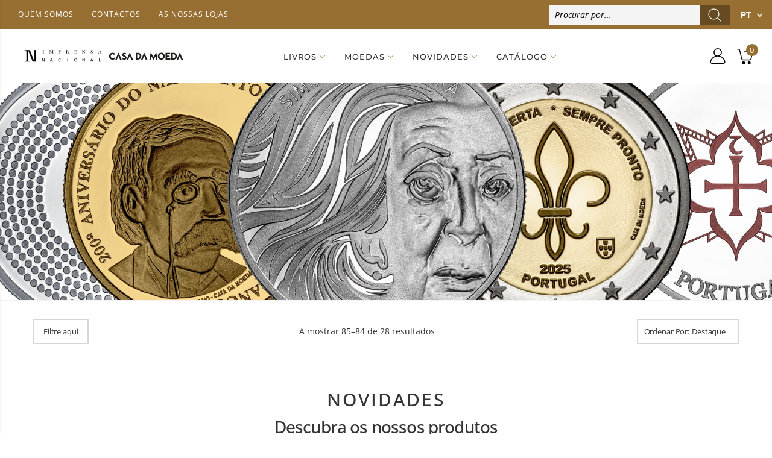

--- FILE ---
content_type: text/css
request_url: https://loja.incm.pt/cdn/shop/t/3/assets/incm.css?v=111767554509286353611769190653
body_size: 8939
content:
/** Shopify CDN: Minification failed

Line 948:26 Expected ":"
Line 2862:1 Expected identifier but found "50px"

**/
html, body{
	 overflow-x: hidden;
}
.sr-only {
  position:absolute;
  left:-10000px;
  top:auto;
  width:1px;
  height:1px;
  overflow:hidden;
}

.bio_autor-wrapper {
  position: relative;
  display: inline-block;
}

.bio_autor {
  text-decoration: none;
  position: relative;
}

.tooltip {
  position: absolute;
  background-color: rgba(0, 0, 0, 0.8);
  color: white;
  padding: 6px 10px;
  font-size: 12px;
  border-radius: 4px;
  white-space: nowrap;
  bottom: 80%;
  left: 50%;
  transform: translateX(-50%);
  opacity: 0;
  visibility: hidden;
  transition: opacity 0.2s ease-in-out, visibility 0.2s ease-in-out;
  pointer-events: auto; /* Allows clicking */
  text-decoration: none;
}

.bio_autor-wrapper:hover .tooltip,
.tooltip:hover {
  opacity: 1;
  visibility: visible;
  
}

.tooltip:hover{
  color: #fff;
  font-weight: 600;
}

.searchGo{
  z-index:1 !important;
}

.kt_layerMobilde .headFilter .close{
  font-size:30px
}

.kt_layerMobilde .headFilter .close .sr-only{
  width:20px;
  height:20px
}

.shopify-email-marketing-confirmation__container a{
  color: white;
  border: 1px solid #976f32;
  background-color: #976f32;
  padding:10px 15px
}

.shopify-email-marketing-confirmation__container{
  padding:50px 0px
}

.table-responsive tbody td{
  border:none
}

.table-responsive .availalbe_wrapper{
  padding:10px 20px
}

.table-responsive tbody .columns div:first-child{
  font-weight:600
}

.product-vendor{
  color:#000!important;
  font-weight:400!important
}

.product-vendor.author{
  color:#976f32!important;
  font-weight:600!important
}

label{
  color:#000;
}

.block-menu-bar a .icon{
  width:4.4rem !important;
}

.menu-bar{
  padding-right:0.3rem !important;
}

.block-user .icon-link{
  padding-right:0 !important
}

.label_b2b{
    position: absolute;
    font-size: 9px;
    line-height: 10px;
    background-color: #976f32;
    text-align: center;
    color: white;
    padding: 2px 10px;
    top: -22px;
    left: -48px;
    z-index: 99;
    width: 71px;
}

.chooser{
  width: 100%;
  display: flex;
  flex-wrap: wrap;
  flex-direction: row;
  align-content: center;
  justify-content: space-around;
  align-items: center;
}

.chooser_options{
  cursor:pointer;
  padding: 1rem;
  color: #856404;
  background-color: #fff3cd;
  border-color: #ffeeba;
}

.author .author_name:last-child .comma{
	display:none;
}


#shopify-section-login-register-template .content_newsite{
	display:none !important;
}

.custom_prod_grid .product-name a{
  overflow: hidden;
  text-overflow: ellipsis;
  display: -webkit-box;
  -webkit-line-clamp: 2!important;
  -webkit-box-orient: vertical;
}

.translation-lab-language-switcher {
  border: 1px solid #000000;
  background-color: #ffffff;
  padding: 0;
  font-family: sans-serif;
  font-weight: 400;
  font-style: normal;
  font-size: 14px;
  line-height: 1;
  letter-spacing: 0.1em;
  text-transform: capitalize;
  vertical-align: middle;
  z-index: 999;
}

#shopify-section-footer .footer-middle .socials li{
 margin-right:15px;
}

.translation-lab-language-switcher .language-flag,
.translation-lab-language-switcher .language-label {
  display: inline-block;
  vertical-align: middle;
}

.translation-lab-language-switcher .language-label {
  padding: 0.2em;
}

.translation-lab-language-switcher .language-code {
  text-transform: uppercase;
}

.translation-lab-language-switcher .language-flag {
  max-width: none;
  width: 1.5em;
}

.translation-lab-dropdown {
  position: relative;
  display: inline-block;
  padding: 0.4em 0.9em 0.4em 0.6em;
  color: #5c5c5c;
  cursor: pointer;
  width: auto;
}

.translation-lab-dropdown:after {
  content: '';
  display: inline-block;
  border: 2px solid #656565;
  opacity: 0.9;
  width: 0.5em;
  height: 0.5em;
  border-left: 0;
  border-top: 0;
  -webkit-transform: rotate(45deg) translateY(-40%);
  -ms-transform: rotate(45deg) translateY(-40%);
  transform: rotate(45deg) translateY(-40%);
  transition: all .3s ease;
}

.translation-lab-dropdown.open:after {
  -webkit-transform: rotate(-135deg) translateY(0%);
  -ms-transform: rotate(-135deg) translateY(0%);
  transform: rotate(-135deg) translateY(0%);
}

.translation-lab-language-options {
  display: none;
  position: absolute;
  list-style: none;
  margin: 0;
  min-width: 100%;
  width: auto;
  font-size: 1em;
  font-weight: normal;
  color: #5c5c5c;
  background-color: #ffffff;
  box-shadow: 0 0.5em 1em 0 rgba(0, 0, 0, 0.2);
  padding: 0.5rem 0;
  text-align: left;
  z-index: 1;
}

.translation-lab-language-options.open {
  display: block;
}

.translation-lab-language-options li::before,
.translation-lab-language-options li::after {
  content: none !important;
}

.translation-lab-language-options .language-option {
  margin: 0;
  padding: 0.25em 0.62em;
  cursor: pointer;
  transition: all .2s ease;
  white-space: nowrap;
}

.translation-lab-language-options .language-option:hover {
  opacity: .7;
}

.translation-lab-language-options .language-option .language-flag {
  width: 1.7em;
}

.translation-lab-language-options.top-right {
  top: 100%;
  bottom: auto;
  left: auto;
  right: 0;
}

.translation-lab-language-options.top-left {
  top: 100% !important;
  bottom: auto !important;
  left: 0 !important;
  right: auto !important;
}

.translation-lab-language-options.bottom-left {
  top: auto !important;
  bottom: 100% !important;
  left: 0 !important;
  right: auto !important;
}

.translation-lab-language-options.bottom-right {
  top: auto !important;
  bottom: 100% !important;
  left: auto !important;
  right: 0 !important;
}

.translation-lab-language-switcher {
    background-color: rgba(0,0,0,0) !important;
    background-color: #976f32 !important;
    border-color: rgba(0,0,0,0) !important;
    border-width: 1px !important;
    font-size: 14px !important;
    font-weight: bold !important;
  }

  .translation-lab-dropdown {
    color: #ffffff !important;
  }

  .translation-lab-dropdown:after {
    border-color: #ffffff !important;
  }

  .translation-lab-language-switcher.top-right {
    position: absolute;
    top: 10px;
    bottom: auto;
    left: auto;
    right: 0px;
  }

  .translation-lab-language-switcher.top-left {
    position: absolute;
    top: 10px;
    bottom: auto;
    left: 10px;
    right: auto;
  }

  .translation-lab-language-switcher.bottom-left {
    position: fixed !important;
    top: auto !important;
    bottom: 10px !important;
    left: 10px !important;
    right: auto !important;
  }

  .translation-lab-language-switcher.bottom-right {
    position: fixed !important;
    top: auto !important;
    bottom: 10px !important;
    left: auto !important;
    right: 0px !important;
  }

.mmenu-btn::after{
	content: ">";
  	transform: rotate(90deg) scaleY(2);
    font-size: 1rem;
    font-weight: bold;
    color: #976f32;
}

.open>a>.mmenu-btn::after {
    content: ">";
  	transform: rotate(270deg) scaleY(2);
      margin-bottom: 3px;
}

.error_update{
	color:red;
}

.ok_update{
	color:green;
}

.hidden{
  display:none;
}
#Carousel-hl_brand .owl-stage-outer{

  margin: 0 auto;

}






.popup_livro_reclamacao_quantity{
    position: fixed;
    width: 100%;
    height: 100%;
    background-color: #00000050;
    z-index: 9999999;
    display: flex;
    flex-direction: column;
    justify-content: center;
}

.popup_livro_reclamacao_quantity .container{

  background-color:White;
  padding:100px;
  
}

.popup_livro_reclamacao_quantity .container{

    width: 350px;
    padding: 30px;
    border: dashed 4px lightgray
  
}

.popup_livro_reclamacao_quantity .accepet{
		
  background-color:green;
  border:none;
  color:white;
  padding:10px 30px;
  border-radius:5px;
  cursor:pointer;
}

.popup_livro_reclamacao_quantity p{
 font-size:16px;
}

.popup_livro_reclamacao_quantity .close_{

  background-color:red;
  border:none;
  color:white;
  padding:10px 30px;
  border-radius:5px;
  cursor:pointer;

  
}


/* TOP BAR */

.header_top_custom .box-search.show-input .control{
  
  border-radius:0px;

}

.custom_prod_grid .product-body-prices .product-price ins{
	float:none;
}

.header_top_custom .box-search.show-input .button-search{

  background-color:#664b22;
  padding: 1px 10px;
  
}

.header_top_custom .box-search.show-input .button-search:hover{
  background-color:#c59141;
}
.header_top_custom .box-search.show-input .search{

  padding:3px 10px;
  width:300px;

}

.header_top_custom .box-search.show-input .button-search svg{

  fill:white;
  
}

.header_top_custom .box-search.show-icon .icon-link::after ,.header_top_custom .box-search.show-icon .icon-link::before{

  background-color:white;

}


.header_top_custom .lang_switcher span{

  width:30px;
  display:inline-block;
  
}

.header_top_custom  .lang_switcher{

  vertical-align:sub;

}

.custom_prod_grid{

  padding-bottom:20px;
  
}


.onsticky #header-ontop .header{

  margin-top:0px !important;
  left: 0;
  transform: translate(0);
  animation: none;

}

/* TOP BAR */

.header_top_custom .list-link{
  text-transform:uppercase;
  letter-spacing:1px;
  font-size:1.2rem;
}
.header_top_custom .list-link a:hover{
  color:#ffe4bc;

}

/* MAIN HEADER  */

.custom_shadow{

  -webkit-box-shadow: 0px 7px 15px 0px rgba(0,0,0,0.1);
  -moz-box-shadow: 0px 7px 15px 0px rgba(0,0,0,0.1);
  box-shadow: 0px 7px 15px 0px rgba(0,0,0,0.1);
  max-width:100% !important;

}

 .min-height{

  padding:0px;

}

.main-header-custom .logo{

  padding:0px;
  vertical-align:middle;

}

.main-header-custom .menu-item.item-megamenu{

  position:inherit;

}

.main-header-custom .main-menu .item-megamenu .sub-menu{

  right:0px;
  display: block;
  margin: 0 auto;

}

.main-header-custom .main-menu{

  display:block;
margin-top:1px;
}
.menu-item.megaMenu-title{
  clear:both
}

.slideshow__title{
      font-size: 4rem;
    line-height: 4.5rem;
  color:#fff;
}
.slideshow__subtitle{
  font-size:1.5rem;
  line-height: 2rem;
  color:#fff;
}
.slideshow__text-content{
  width:80%;
  margin:auto;
}
.menu-item.megaMenu-title a{
  font-weight:bold;
}
.cartCount{
  background-color:#976F32;
}


.section-title h3{
  font-family: "Montserrat";
  font-weight: 400;
  font-size: 32px;
  text-transform:uppercase;
  letter-spacing:3px;
}

.hl_products_section .tab-product.none-big-title .box-tabs a{
  font-family: "Open Sans";
  font-weight: 400;
  font-size:28px !important;
  text-transform:uppercase !important;
  letter-spacing:2px;
}

#shopify-section-1574916285500 h2{
	 font-weight: 400;
  font-size:28px !important;
  text-transform:uppercase !important;
  letter-spacing:2px;
}

#shopify-section-1612352956c2643e22 h2{
	 font-weight: 400;
  font-size:28px !important;
  text-transform:uppercase !important;
  letter-spacing:2px;
}

#shopify-section-1612352956c2643e22 h3{
  font-size:17px !important;
}

#shopify-section-16153701310546d831 h2{
	 font-weight: 400;
  font-size:28px !important;
  text-transform:uppercase !important;
  letter-spacing:2px;
}

.product-page .summary .author h2{
	font-size: 2.2rem;
}

.custom_layout .details h2{
  font-weight: 400;
  font-size:28px !important;
  text-transform:uppercase !important;
  letter-spacing:2px;
}

.custom_layout .tab-details-product .card-body h3{
  font-weight: 400;
  font-size:28px !important;
  text-transform:uppercase !important;
  letter-spacing:2px;
}

.block-minicart .show-shopping-cart p{
	    padding-bottom: 4.5rem;
    padding-top: 8.5rem;
}

.header-top-wrapper .box-search .control label{
	margin: 0px;
}

.owl-carousel.nav-style1 .owl-nav i{
  color:#976F32!important;
  
}

.menu-item.title_lv1 a span{

  font-weight:600;
  color:#976F32;
  
}
.menu-item.title_lv1 a:hover span{

  
  color:#000;
  
}
.nav-default .owl-prev {
    left: -5rem;
}
.nav-default .owl-next {
    right: -5rem;
}
#Carousel-1612352956c2643e22 .p-2{
	padding:0;
}
#Carousel-1612352956c2643e22 img{
    border: 1px inset #cc9543;
    border-radius: 50%;
  
}
#Carousel-1612352956c2643e22 img:hover{
  opacity:.8;
  border: 1px groove #cc9543;
}



  .block-user .setting-option li{

    border-bottom:none;

  }





.onsticky .main-header-custom{
left:0
  position:fixed;
  z-index:9;
  background-color:white;
  width:100%;
  padding:0 4%;
      box-shadow: 0 20px 20px rgb(0 0 0 / 10%);

}

.onsticky .container-fluid.wide.custom_shadow{

  padding:0px;

}

/* MAIN HEADER  */


/* PRODUCT GRID ITEM*/

.aspectRatioPlaceholder{

  background-color:transparent;
  padding-bottom:103.62963%;

}

.custom_prod_grid .addToCart{

  display:none;
  position:absolute;
  top:0;
  bottom:0;
  left:0;
  right:0;
  
}

.custom_prod_grid .product-thumb{

  position:relative;
 
}

.custom_prod_grid:hover .addToCart{

  display:block;
  

}

.custom_prod_grid:hover img{
  
 filter: brightness(0.7);
  
}

.custom_prod_grid:hover .addToCart .content{

  position:absolute;
  left:0;
  right:0px;
  top:40%;

}

.custom_prod_grid .addToCart .content img{

  width:24px;
  fill:#976f32;
  margin:0 auto;
}


.owl-carousel.nav-style1 .owl-next i:before {
    content: ">";
    display: inline-block;
    vertical-align: middle;
    padding: 0;
    padding-bottom: 6px;
    font-size: 2rem;
    font-weight: bold;
    font-family: 'Open Sans';
    color: #976f32;
}

.owl-carousel.nav-style1 .owl-prev i:before {
    content: "<";
    display: inline-block;
    vertical-align: middle;
    padding: 0;
    padding-bottom: 6px;
    font-size: 2rem;
    font-weight: bold;
    font-family: 'Open Sans';
    color: #976f32;
}


.custom_prod_grid .btn-outline-primary-2{

  border:1px inset #976f32;

}

.custom_prod_grid .addToCart .content button , .custom_prod_grid .addToCart .content a{

  width:50px;
  height:50px;
  padding:0px;
  display:block;
  margin:0 auto;
  min-width:auto;
  border-radius:50px;
  border-width:1px;
  pointer-events:all;

}

.custom_prod_grid .addToCart .content a.sold_out svg{

  height:44px;
  

}


.custom_prod_grid .addToCart .content a.sold_out svg g path{
  
  
	fill:black;

}


.custom_prod_grid .addToCart .content button:hover svg{

  fill:white;

}


.custom_prod_grid .product-body-content{

  display:inline-block;
  width:70%;
  float:left;

}

.custom_prod_grid .product-body-prices{

  display:inline-block;
  width:30%;
  float:left;

}


.custom_prod_grid .product-body-prices .product-price{

  display: block;
  position: relative;
}

.custom_prod_grid .product-body-prices .product-price .discount{
	background-color:#976f32;
  margin-left:6px;
    color: #fff;
    font-weight: bold;
    font-size: 1.2rem;
    padding: 3px;
    border-radius: 5px;
}

.custom_prod_grid .product-body-prices .product-price ins, .custom_prod_grid .product-body-prices .product-price del{

  text-align:center;
  margin:0px;
  color:#333!important;
  
}

.content_stores h3,
.content_stores p,
.content_stores li{
  font-size:16px;
}

.product-price del{
  color:#000;

}

.custom_prod_grid .product-name{
  	font-size: 1.4rem;
    /*overflow: hidden;*/
    text-overflow: ellipsis;
    max-height: 35px;
}


.item-megamenu a:focus ~ .sub-menu{

  visibility:visible !important;
  opacity:1 !important;
  
}

.custom_prod_grid .author{
  font-size:1.3rem;
  overflow: hidden;
  text-overflow: ellipsis;
  max-height: 31px;
}
.add_to_cart_button:hover{
  background-color:#976f32;
  border:none;
}

.custom_prod_grid .flashs{

  top:auto;
  bottom:4px;
  left:0;
  right:0;

}

.custom_prod_grid .flashs span{

	width:100px;
  	display:inline-block;dy
    font-size:1.8rem;
}


.custom_prod_grid .product-body-prices .sold-out{

  color:#666;
  text-transform:uppercase;
  position:relative;
  right:0%;
  top: -5px;

}

.custom_prod_grid  .product-body{

  
  height:80px;

}

.custom_prod_grid .product-vendor{

  margin-bottom:.5rem;

}
.product-vendor{
  color:#666;
}

.custom_prod_grid .product-body-prices .sold-out .text.template-product .custom_layout .single_add_to_cart_button{

	right: 20%;
    position: relative;

}



/* PRODUCT GRID ITEM*/


/* COLLECTION*/


.template-collection .kt_filterGroupItem.blockStyle_1 a span{

  text-transform:initial;

}

#shopify-section-faq-template3 .panel-body{
  max-width:68%
}

.template-collection .BannerColl{

	background-size:cover;
  	background-position:center center;
  	/*min-height:313px;*/
  	padding:100px 0px !important;

}

.template-collection .shop-top{

  margin-bottom:70px;

}

.collection-products .collection-description{
	text-align:center;
}
.collection-products .collection-description h1{
  font-size:1.7rem;
  font-weight:bold;
}
.template-collection .no-products{

  font-size:1.8rem;
  font-weight:600;
  text-align:center;

}

.template-collection .page-title{

  text-transform:uppercase;
  letter-spacing:3px;
  font-size:3rem;

}
.template-collection .page-title span{
  font-size:2rem;
  text-transform:initial;
}

.template-collection .BannerColl .page-title, .template-collection .BannerColl .page-title span, .template-collection .page-header h3{
  color:white;
}

.template-collection .page-header h3{
	margin:15px 0px;
  font-size:2rem;
}

.template-collection #shopify-section-kt_top_banner .subTitleCollection{

  text-align:center;
  color:white;
  margin-top:20px;
  font-size:2.2rem;

}



.pagination .page-numbers.current, .pagination .page-numbers:hover, .pagination a.btn--narrow:hover{

  border:none;

}

/* COLLECTION*/


/* PRODUCT */

@media screen and (min-width:426px){
  
  .template-product .livro_reclamacao .localidade{
    margin-top: -40px;
  }
  
  .template-product .livro_reclamacao .nif{
    margin-top: -40px;
  }
  
  .template-product .livro_averbamento .morada{
    margin-top: -90px;
  }
  
  .template-product .livro_averbamento .localidade{
    margin-top: -50px;
  }
  
  .template-product .livro_averbamento{
  	height:400px !important;
  }
}

@media screen and (max-width:425px){
  .template-product .livro_reclamacao{
  	height:550px !important;
  }
  
  .template-product .livro_averbamento{
  	height:650px !important;
  }
}

.template-product .livro_reclamacao .denominacao_social .form-group input{
    margin-bottom: 10px;
  }

.template-product .livro_averbamento .denominacao_social .form-group input{
    margin-bottom: 10px;
  }

.template-product .livro_averbamento .morada .form-group input{
    margin-bottom: 10px;
  }

.template-product .custom_layout{

  margin-top:50px;

}

.template-product .livro_reclamacao input{
  display:block;
height:30px;
}

.template-product .livro_reclamacao{
 	height:300px;
}

.template-product .livro_reclamacao label{
 	margin:0 0 3px;
}

.template-product .livro_reclamacao div{
  display:inline-block;
  float:left;
}

.template-product .livro_reclamacao div:last-child{
  display:block;
}


.template-product .livro_averbamento label{

 	margin:0 0 3px;

}

.template-product .livro_averbamento input{

  display:block;
	height:30px;
}



.template-product .livro_averbamento{

 	height:300px;

}

.template-product .livro_averbamento div{

  display:inline-block;
  float:left;

}

.template-product .livro_averbamento div:last-child{

  display:block;

}


.template-product .custom_layout .shopify-payment-button__button{

  display:none;

}


.template-product .custom_layout #product-photo-slide--product-template2 .product-single__photos-item a{

  position:initial;

}


.template-product .custom_layout .breadcrumbs{

  border-top:none;

}


.template-product .custom_layout .product-page .product-name{

  font-size:3.5rem;
  margin-top:10px;
  margin-bottom:0px;

}


.template-product .custom_layout .discount{

  margin-left:10px;
  font-size:1.5rem;
  color:red;

}


.template-product .livro_reclamacao ~ .action_when_fullwidth #AddToCart-product-template2{

	left:0px;

}

.template-product .custom_layout .qty-label{

  display:block;
  margin:0px;

}



.template-product .custom_layout .single_add_to_cart_button{

    border-width: 1px;
    padding: 5px 50px;
    /*position: absolute;*/
  	font-weight:bold;
    height: 55px;
    left: 16%;
    bottom: 0px;
}

.template-product .custom_layout ul.availalbe_wrapper.meta{
 vertical-align: text-top;
  width:50%;
  display:inline-block;
  
}

.template-product .custom_layout ul.availalbe_wrapper.meta li{

  width:50%;
  display:inline-block;
  float:left;
  
}


.product-template .custom_layout .author{

  margin-bottom:12px;

}

.template-product .custom_layout .tabs_style_3 .card-title:before,.template-product .custom_layout .tabs_style_3 .card-title a:after{

  content:"";
  display:none;

}

.template-search form[action="/search"] button[type="submit"] .sr-only{

  clip: inherit;
  overflow:inherit;
  width:inherit;
  height:inherit;
  color:white !important;

}

.template-product .custom_layout .card-header{

  width:20%;
  margin:0 auto;

}

.template-product .custom_layout .card.card-sm .card-title a{

  padding: 10px 30px 10px 0px;
  background-color:#976f32;
  color:white;
  border:1px solid #976f32;
  text-align:center

}




.template-product .custom_layout .details, .template-product .custom_layout .tab-details-product,.template-product .custom_layout .tab-details-product .card{

  background-color:#F1F1F1;

}


.template-product .custom_layout .entry-summary{

  padding-left:50px;

}

.template-product .custom_layout .More__info .single_add_to_cart_button{

  left:0;

}



.quantity input[type="number"]::-webkit-inner-spin-button,
input[type="number"]::-webkit-outer-spin-button {
  -webkit-appearance: none;
  margin: 0;
}

.quantity input[type="number"] {
  -moz-appearance: textfield; /* Firefox */
}

.template-product .custom_layout .main-image:not(:hover) .swiper-button-next, .main-image:not(:hover) .swiper-button-prev, .template-product .custom_layout .quantity .input-qty{

  border-width:1px;

}

.template-product .custom_layout .single_add_to_cart_button.sold-out{

  left:40%;

}

/* PRODUCT */

/* CART  */

.template-cart .remove-col svg{

  width:20px;

}


.template-cart #shopify-section-kt_relatedProduct2{

  padding:50px;

}

.info_itemCart .variation{

  display:none !important;

}

.template-cart #shopify-section-kt_relatedProduct2 .product-item .product-inner , .template-cart #shopify-section-kt_relatedProduct2 .product-item .product-body{

  background-color:transparent;

}


.mini-cart .show-shopping-cart .items__cart-drop .thumb{

  width:60px;
  box-shadow: 0 0 3px rgba(0,0,0,.3);
	float:right;
  padding:5px;
}


.show-shopping-cart .items__cart-drop .product-name{

      max-height: 32px;
    line-height: 16px;
  
}

.SubTotal, .Viewcart{

  display:inline-block !important;
  float:left;
  width:50% !important;
  
}


.mini-cart .group-button.Viewcart .btn{ 

  width:100%;
  
}

/* CART */


/* PAGES */

.template-page .main-content .page-content .container{

  margin-top:50px;

}

.template-page .faqpage__title::after{

  display:none;

}

.template-page .faqpage__title{

  margin-bottom:50px;

}

/* PAGES */

.brands-slide.style-type01 .image__brand{

  opacity:1;

}

#Carousel-hl_brand2 .brands-slide .img__banner.lazyloaded{

  /*height:80px;*/
  padding:10px !important;

}


#Carousel-hl_brand .brands-slide .img__banner.lazyloaded{

  height:160px;
  padding:10px !important;

}


footer .footer-bottom{

  border:none;
  padding:0px;

}

#Carousel-hl_brand .content_hl_brand {

  padding:0 !important;
  margin:0 !important;

}

#Carousel-hl_brand .content_hl_brand .border-top {

  display:none;


}

.content_hl_brand .owl-carousel .owl-stage, .content_hl_brand2 .owl-carousel .owl-stage{

  margin:0 auto;

}

.content_hl_brand2 .image__brand img{
  max-height:80px;
  width:auto
}

h3:after{

  width:100%;

}

/* MINI CART */

.mini-cart .group-button .btn{

  border-width:1px;
  
}
/* MINI CART */


/*FOOTER*/
.footer_newsletter button{

  color:#976f32;
  border:1px solid #976f32;

}

.footer_newsletter button i{
  color:#976f32;
}

.footer_newsletter input,.footer_newsletter input:not(:focus){
   border:1px solid #976f32;
   border-color:#976f32 !important;
}

.footer_newsletter button:hover{

  color:white;
  border:1px solid #976f32;
  background-color:#976f32;

}

/*FOOTER*/

@media only screen and (max-width:768px){

  .table-responsive .row{
  width:100vw
}

  .block-user svg,
.block-minicart svg{
  width:4.4rem !important;
  height:4.4rem !important
}
  
  .product-page .product-name{
  	    overflow: hidden;
    text-overflow: unset;
    max-height: 8rem;
    height: 80px;
  }
  
  #shopify-section-stores{
  	padding:0px;
  }
  
  #shopify-section-stores .content_stores{
  	margin-top:20px;
  }
  
  
  .logo a{
  
   padding:20px 0px !important;
  
  }
  
  
  .header_top_custom .search-top-bar{
  
    width:200px;
  
  } 
  
  .header_top_custom .custom_icon_menu {
  
    fill:white;
  
  }
  
  
  
  /* PRODUCT PAGE  */
  
  
  .template-product .custom_layout .entry-buttons-button .d-flex{
  
    display:block !important;
  
  }
  
  .template-product .custom_layout .entry-buttons-button #AddToCart-product-template2{
  
    display:block;
    position: inherit;
    margin-top:20px;
  
  }
  
  .template-product .custom_layout .card-header{
  
    width:50%;
    
  }
  
  .template-product .custom_layout .shop_attributes ul{
  
    width:50%;
    
  }
  
  .template-product .custom_layout ul.availalbe_wrapper.meta{
  	width:100%;
   }

  .template-product .custom_layout ul.availalbe_wrapper.meta li{

  	text-align:center;
    display:block;


  }
  
  /* PRODUCT PAGE  */

  
}

#shopify-section-1612353194a4b0bf65 .tab-product:first-child{
  padding-right:60px
}
#shopify-section-1612353194a4b0bf65 .tab-product:last-child{
  padding-left:60px
}

footer .widget-title{
  color:#976f32;
  text-transform:uppercase;
}
footer a:hover{
  color:#976f32;
}

#Carousel-hl_brand2 .brands-slide .img__banner.lazyloaded{
  -webkit-filter: grayscale(100%); /* Safari 6.0 - 9.0 */
  filter: grayscale(100%);
  opacity:.5;
}
#shopify-section-hl_brand2{
  padding:60px 0;
}

#Carousel-hl_brand{
border-top: 1px solid #ebebeb!important;
}


.template-index  .hl_products_section .col50 .box-tabs a:after{

  content:"";
  display:none;

}

.template-index .hl_products_section  .col50 .box-tabs a{

  text-transform:none;

}


#register .name input , #register .address input{

  margin-bottom:10px;
  
}


#register .terms input{
  margin-right: 5px;
  width:15px;
  display:inline-block;
  float:left;

}


#register .terms span{

  position:relative;
  top:15px;
  left:5px;

}


#register .cartao_cliente input{

  width:15px;
  display:inline-block;
  position:relative;
  bottom:15px;
  left:10px;

}

#register .cartao_cliente span{

  display:inline-block;
  float:left;

}

#model_3d{
    position: relative;
	top: 30px;
  	left:50%;
  cursor:pointer;
}

#excerpt{
	position: relative;
	top: 30px;
  	left:47%;
  cursor:pointer;
}

.close_modal_excerpt{
  position: absolute;
  top: 0;
  right: -35px;
  width: 35px;
  height: 30px;
  background: #000;
  color: #fff;
  cursor: pointer;
  border: 0;
}

.close_modal_3d{
  position: absolute;
  top: 0;
  right: -35px;
  width: 35px;
  height: 30px;
  background: #000;
  color: #fff;
  cursor: pointer;
  border: 0;
}

#product_video_background #product_video{
	width:100%;
  	height:100%;
}

#modal_3d_background #modal_3d model-viewer{
	width:100%;
  	height:100%;
}

#modal_3d{
  border: solid 2px;
  border-color: #976f32;
  position: fixed;
  display:none;
  top: 5%;
  left: 10%;
  width: 80%;
  height: 85%;
  background: grey;
  z-index: 100;
  transition: 0.5s ease-out;
  transform: translateY(45px);
}

#modal_excerpt{
  border: solid 2px;
  border-color: #976f32;
  position: fixed;
  display:none;
  top: 5%;
  left: 10%;
  width: 80%;
  height: 85%;
  background: grey;
  z-index: 100;
  transition: 0.5s ease-out;
  transform: translateY(45px);
}

 #PageContainer .custom_prod_grid .product-body{
	margin-top:5px;
}

.custom_prod_grid .product-body .product-body-prices{
	width:100%;
  	text-align:center;
}

.custom_prod_grid .product-body .product-body-content{
	width:100%;
}

 .custom_prod_grid .product-body .sold-out{
	display: block;
    width: 100%;
    text-align: center;
    margin: 0px;
}

 .custom_prod_grid .product-body{
	height:125px;
}

#shopify-section-header .kiti--DropWindow #gtranslate_wrapper{
	display: inline-block !important;
    top: 5%;
    vertical-align: sub;
    right: 8%;
    z-index: 2147483647;
}

#shopify-section-header .kiti--DropWindow #gtranslate_wrapper a{
	margin-right: 12px;
}

.product-page .product-price{
	font-size: 2.4rem;
}

.product-page .kiti-DropWindowDesktop{
	display:none;
}

.custom_prod_grid .product-thumb .flashs {
	display:none;
}

#shopify-section-16153701310546d831 .owl-nav .owl-prev i{
  color: #976F32!important;
  border: none !important;
  background-color: transparent !important;
  font-size: 4rem;
}

#shopify-section-16153701310546d831 .owl-nav .owl-next i{
  color: #976F32!important;
  border: none !important;
  background-color: transparent !important;
  font-size: 4rem;
}

.product-sold-out .d-flex{
	margin-top: 11%;
}

.product-sold-out .d-flex .sold-out{
	left:0% !important;
}

.product-sold-out .d-flex #excerpt{
  top: -12px;
  left: 30%;
}

.content_login-register-template{
	padding: 8.5rem 0 10.5rem !important;
}

.template-page li,
.template-page p{
  font-size:16px;
}

@media screen and (max-width:768px){
  
  .popup_livro_reclamacao_quantity .container{
  	padding:46px;
    width:90%;
  }
  
  .product-sold-out .d-flex #excerpt{
    top: -40px;
    left: 75%;
  }
  
  .content_login-register-template{
    padding: 4.5rem 0 10.5rem !important;
  } 
}
  

#shopify-section-product-template2 .product-page .summary .product-name{
	text-transform: none;
  font-weight:600;
}

#shopify-section-product-template2 .product-page .summary .author{
	margin-top: 13px;
  	font-size: 17px;
}

#shopify-section-product-template2 .product-page .summary .description{
  margin-top: 18px;
  margin-bottom: 15px;
  font-size:16px;
}

#shopify-section-product-template2 .entry-buttons-button .product-price ins{
	margin-bottom: 10px;
  margin-top: 10px;
}

#shopify-section-product-template2 .entry-buttons-button .product-price .discount{
	color: green;
}



.template-collection .category-products .custom_prod_grid .product-body-prices .product-price-onsale .discount {
	color: white;
}

.type_colection span{
	color:#976f32;
  	font-weight:600;
}

.shop_attributes .availalbe_wrapper .border-0 div:first-child{
	font-weight:600;
} 

  .container_detalhes{
      max-width:1500px !important;
      padding-bottom:50px;
  }

.shop_attributes{
	margin-left:8%;
   font-size:15px;
  display:inline-table
}

.tab-details-product  .kt-tabs{
	padding-bottom: 1rem !important;
      padding-top: 2rem !important;
}

.faqpage__panel-group .panel-title,
.panel-group .panel-body{
  font-size: 16px;
}

#shopify-section-hl_brand {
	margin-top: 50px;
}

.dot_title{
	height: 7px;
  width: 7px;
  background-color: #976f32;
  border-radius: 50%;
  display: inline-block;
   margin: 0px 3px 1px 3px;
}

.details .row .col-12 h1{
	text-transform:uppercase;
  	letter-spacing:3px;
  	font-weight:300;
}

.main-navigation .kt-nav .menu-item span{
	    text-transform: unset;
    font-size: 1.3rem;
  letter-spacing:1px;
}

.main-menu .sub-menu .menu_item_normal{
	line-height:1;
    margin-left: 10px;
}

.main-menu .sub-menu .menu_item_normal:first-child{
	margin-top: -10px;
}

.main-menu .sub-menu .menu_item_normal:last-child{
	margin-bottom: 5px;
}

.shipping_tab .title_envio{
	text-align: center;
    margin: 30px 0px;
    text-transform:uppercase;
  	letter-spacing:3px;
  	font-weight:300;
}

#modal_pdf{
  display:none;
	width: 100%;
    height: 100vh;
    z-index: 99;
    position: absolute;
    top:0;
    background-color: rgba(0,0,0,0.4);
}

#modal_3d_background{
  display:none;
	width: 100%;
    height: 100vh;
    z-index: 99;
    position: absolute;
    top:0;
    background-color: rgba(0,0,0,0.4);
}

#product_video_background{
  display:none;
	width: 100%;
    height: 100vh;
    z-index: 99;
    position: absolute;
    top:0;
    background-color: rgba(0,0,0,0.4);
}

.home a{
	font-family: "Montserrat" !important;
}

#shopify-section-16153701310546d831 .section-width .col-12 .owl-stage-outer .owl-item .product-wrapper .product-body{
	height: 145px;
}

.translation-lab-language-switcher.top-right{
	position: absolute !important;
    top: 2px !important;
    bottom: auto !important;
    left: auto !important;
    right: -10px !important;
}

.translation-lab-language-options .language-option span{
	    color: black;
}

.cartCount{
  font-size:1.3rem !important;
}


.translation-lab-dropdown .language-label{
	letter-spacing:0px;
}


.header-top-wrapper .search-top-bar {
	margin-right: 40px !important;
}

.entry-buttons-button .product-price ins{
	color:black;
}

/*.pswp__scroll-wrap .pswp__container{
	background-color:white;
}*/

.box-search .item-search .product-info h4.product-name{
	max-height:30px;
}


/*.content_for_extension .pswp--visible{
	z-index: 9999999999;
}*/

.livros .tr2 .tema{
	width:35% !important;
}

#shopify-section-login-register-template .login-page .form-tab #CustomerRegisterForm .birthday input{
	border: 3px solid #ebebeb;
}

#CustomerRegisterForm small{
	color: #666666;
}

#CustomerRegisterForm .address .NIF p{
	line-height:normal;
}

#CustomerRegisterForm .address .NIF label{
	margin:0;
}

#CustomerRegisterForm .terms .termos p{
	color: #666666;
  	font-size:12px;
    line-height: normal;
}

#CustomerRegisterForm .terms .termos{
	position:relative;
}

#CustomerRegisterForm .terms .termos input{
	position: absolute;
    top:-16px;
}

#CustomerRegisterForm .terms .termos p:last-child{
	margin-left:18px;
}

#CustomerRegisterForm .marketing p{
	color: #666666;
  	font-size:12px;
    line-height: normal;
}

#CustomerRegisterForm .marketing{
	position:relative;
  padding-left: 0;
}

#CustomerRegisterForm .marketing input{
	position: absolute;
    top:-16px;
  margin-right: 5px;
  width:15px;
  display:inline-block;
  float:left;

}

#CustomerRegisterForm .marketing p:last-child{
	margin-left:18px;
}

#CustomerRegisterForm .custom-control {
    line-height: normal;
}

#CustomerRegisterForm .address .phone select{
    border: 3px solid #ebebeb;
  height: 45px;
}

#CustomerRegisterForm .cartao_cliente {
	margin-top:30px;
}

#CustomerRegisterForm .cartao_cliente label{
	margin:0;
}

#CustomerRegisterForm .cartao_cliente small{
	    display: block;
    margin-top: -30px;
    margin-bottom: 30px;
}

#CustomerRegisterForm .cartao_cliente span{
	color: #666666;
}

#CustomerRegisterForm .name{
	margin-bottom:0px;
}

#CustomerRegisterForm .address{
	margin-top:30px;
}

#CustomerRegisterForm .form-footer{
    display: block !important;
}

#CustomerRegisterForm .form-footer small{
        margin: auto;
    display: table;
    margin-top: 5px;
}

#CustomerRegisterForm .form-footer .btn{
	    margin: 0 auto;
    display: block;
}

#CustomerRegisterForm .form-footer .btn i{
	margin-left:0px;
}

::-webkit-calendar-picker-indicator{
	opacity:0.5;
}

.product-body .product-body-content .product-name{
	font-weight:bold;
}

.product-body .product-body-content .author{
	color: #976f32;
}



#title-bg{
    background-color: #5b431e;
    padding: 60px 0;
}
#title-bg h1{
	color:#fff;
    font-weight:300;
  	text-transform:uppercase;
  	letter-spacing:3px;
    text-align:center;
  font-size:3rem;
  margin:0;
}

.page-legal h2{
  font-size:2.4rem;
  font-weight:bold;
  margin-top:40px;
}
.page-legal ul{
	list-style:disc;
    padding-left: 30px;
}
.page-legal ol{
	list-style:decimal;
    padding-left: 30px;
}
.page-legal li{
	margin-bottom:10px;
}
.page-legal a{
  text-decoration:underline;
  font-weight:bold;
}
.page-legal a.btn{
  text-decoration:none;
  
}
.page-legal .box{
  font-size:16px;
  padding:10px;
  background-color:#ece5da;
  border:2px solid #976f32;
  margin-top:20px;
  border-radius:8px;
}

.template-cart #shopify-section-kt_top_banner .text-content .page-title{
	padding: 100px 0px;
    color: white;
  text-transform: uppercase;
    letter-spacing: 3px;
    font-size: 3rem;
}

.template-cart #shopify-section-kt_top_banner .text-content span{
    color: white;
}

nav .main-menu>.menu-item-has-children>a:first-child::after{
	display: inline-block;
    vertical-align: middle;
    content: ">";
    padding: 0;
    padding-bottom: 6px;
    transform: rotate(90deg) scaleY(2);
    font-size: 1rem;
    font-weight: bold;
    color: #976f32;
}

.show-shopping-cart a.remove-item{
  transform: scaleX(1.2);
    font-weight: bold;
    color: #976f32!important;
    font-size: 1.2rem;
}

.scroll_top span{
  transform: rotate(-90deg) scaleY(2);
    font-weight: bold;
    color: #666;
    position: absolute;
    top: 0;
    left: 0;
    right: 0;
}

.content_1612352956c2643e22{
  	margin-bottom: 80px !important;
  }

.item-07805d2b-6780-4d5a-9db1-17b3cbb3a5c3 .row .Livros .title_lv1{
	margin-bottom: -8px;
}

.item-megamenu .row .menu_item_normal span{
	font-weight:400;
}

.item-07805d2b-6780-4d5a-9db1-17b3cbb3a5c3 .row .Outros .title_lv1{
	margin-top: 5px;
}

.content_footer .row div:last-child .socials{
	    margin-top: -10px;
}

.kiti--DropWindow .kiti-DropWindowDesktop .min-height{
	min-height: 9rem;
}

#accordion-product-template2 .card-header .card-title a:before{
	content: ">";
    transform: rotate(90deg) scaleY(2);
    font-size: 1.2rem;
    font-weight: bold;
    color: white;
  	padding-right: 15px !important;
  padding-left: 5px !important;
}



.product_modals{
  padding: 8px 0;
  width: 100%;
  display: flex;
  justify-content: center;
  align-items: center;
  gap: 12px;
}

.product_modals #excerpt,
.product_modals #model_3d{
  position: static !important;
  top: auto !important;
  left: auto !important;
  font-size: 18px;
}

.product_modals a{
  display: inline-flex;
  align-items: center;
  gap: 6px;
  margin-top: 20px;
}

@media screen and (max-width: 768px){
  .product_modals a {
    margin-right: 10px;
  }
}

#CustomerRegisterForm .address{
  	margin-top:0px;
  }

@media screen and (max-width:1024px){
  .kiti--DropWindow .list-link .fkt-angle-down_:after{
    display:none !important;
  }
  
  .translation-lab-language-switcher.top-right{
  	right:0px !important;
  }
  
  #Carousel-1612352956c2643e22 .p-2{
  	    padding:20px;
    	width:50%;
  }
  
  .content_1612352956c2643e22{
  	margin-bottom: 0px !important;
  }
  
  .mobile-menu .li_parents a{
  	color:#976f32 !important;
    font-weight:600;
  }
  
  .mobile-menu .li_parents ul li a{
  	color:#666 !important;
    font-weight:00;
  }
  
  .footer-middle .row{
  	text-align: center;
  }
  
  #shopify-section-product-template2 .custom_layout .container_detalhes .row div:last-child .shop_attributes{
  	margin-left:0px !important;
  }
  
  #shopify-section-product-template2 .custom_layout .container_detalhes .shop_attributes{
  	font-size: 14px;
  }
  
  #shopify-section-product-template2 .custom_layout .container_detalhes .shop_attributes .tema{
  	width:50% !important;
  }
  
}

@media screen and (max-width:768px){


  
  .template-product .custom_layout .entry-summary{
    padding-left:15px;
  }
  
  #CustomerRegisterForm .birthday .row div:last-child{
  	margin-top:1.3rem;
  }
}

#shopify-section-image-content{
	margin:50px 0px;
}

#shopify-section-image-content .section-block .all-block{
	display:flex;
}

#shopify-section-image-content .section-block .all-block .single-block{
	width:50%;
}

#shopify-section-image-content .section-block .all-block .text_block{
	padding:30px 55px;
}

#shopify-section-image-content-2 .section-block .all-block{
	display:flex;
}

#shopify-section-image-content-2 .section-block .all-block .single-block{
	width:50%;
}

#shopify-section-image-content-2 .section-block .all-block .text_block{
	padding:30px 55px;
}

#section--fullwidth-banner{
	margin:50px 0px;
}

.content_account-template .nav-dashboard .nav-link:before{
	content: ">";
    font-size: 1.4rem;
    font-weight: bold;
    font-family: 'Montserrat';
    transform: scaleY(2);
    color: #976f32;
}

.content_account-template .tab-pane .head_table th{
    color: #976f32;
    font-weight:600;
    border-bottom: solid 1px;
}

.content_account-template .customer_name {
	color: #976f32 !important;
    font-weight:600 !important;
}


.content_account-template .change_address{
	float:right;
}

.content_account-template .change_address .address-edit-toggle{
    margin-right: 15px;
}

.content_account-template .change_address .address-delete{
	color:#ff8f8f;
}

.summary_warning{
  cursor:pointer;
}

@media screen and (max-width:768px){
  .content_account-template .tab-pane{
  	margin-top:20px;
  }	
  
  #shopify-section-image-content .section-block .all-block{
  	display:block;
  }
  
  #shopify-section-image-content .section-block .all-block .text_block{
  	width:100%;
  }
  
  #shopify-section-image-content .section-block .all-block .image_block{
  	width:100%;
  }
  
  #shopify-section-image-content-2 .section-block .all-block{
  	display:block;
  }
  
  #shopify-section-image-content-2 .section-block .all-block .text_block{
  	width:100%;
  }
  
  #shopify-section-image-content-2 .section-block .all-block .image_block{
  	width:100%;
  }
  
  .logo .logo_desktop{
  	display:none;
  }
  
}

@media screen and (min-width:769px){

  .page-legal-content{
        padding: 0px 210px;
  }
  

.summary_warning b{
  
 margin: 30px 15px;

}
  
.summary_notes .noteCompromisso{
    padding-right: 50px;
    border-right: 1px solid #dadada;
}

.summary_notes .noteEncomenda{
        padding-left: 50px;
}
  
	.logo .logo_mobile{
  	display:none;
  }
}

.not_ipq{
	margin-top:30px;
}

#shopify-section-hl_brand .content_hl_brand .owl-item .img__banner{
	background-size:100%;
}

#update-cart{
  display:none;
}

#shopify-section-cart-template2 h4{
  font-size:2rem;
}

.box-search .livesearchDrop .livesearch li:not(:last-child){
	    border-bottom: 1px solid #ebebeb;
}

.box-search .livesearchDrop .livesearch .item-search .thumb{
	max-width: 10rem;
    padding-right: 1.4rem;
    margin-bottom: 2rem;
}

#shopify-section-kt_relatedProduct2 .custom_prod_grid .addToCart .content img{
	margin-left: 10px;
}

.product-page .content-summary .content_sum {
  display: inline-flex;
}

.product-page .content-summary .content_sum .label_reserva {
  margin-left: 20px;
  background-color: #976f32;
  color: white;
  padding: 0px 10px;
  font-weight: 600;
}

.custom_prod_grid .div_label_reserva {
  position: absolute;
  background-color: #976f32;
  width: 100%;
  text-align: center;
  bottom: 0;
}

.custom_prod_grid .div_label_reserva .label_reserva {
  color: white;
  font-weight: 600;
  margin:0px;
}

.custom_prod_grid .div_label_indisponivel {
  position: absolute;
  background-color: #976f32;
  width: 100%;
  text-align: center;
  bottom: 0;
}

.custom_prod_grid .div_label_indisponivel .label_indisponivel {
  color: white;
  font-weight: 600;
  margin:0px;
}

.custom_prod_grid .div_label_temp_indisponivel .label_indisponivel {
  color: white;
  font-weight: 600;
  margin:0px;
}

.custom_prod_grid .div_label_temp_indisponivel {
  position: absolute;
  background-color: #976f32;
  width: 100%;
  text-align: center;
  bottom: 0;
}


.custom_prod_grid .div_label_esgotado {
  position: absolute;
  background-color: #976f32;
  width: 100%;
  text-align: center;
  bottom: 0;
}

.custom_prod_grid .div_label_esgotado .label_esgotado {
  color: white;
  font-weight: 600;
  margin:0px;
}

.product-page .content-summary .content_sum .label_indisponivel {
  margin-left: 20px;
  background-color: #976f32;
  color: white;
  padding: 0px 10px;
  font-weight: 600;
}

.product-page .content-summary .content_sum .label_esgotado {
  margin-left: 20px;
  background-color: #976f32;
  color: white;
  padding: 0px 10px;
  font-weight: 600;
}



.content_cart-template2 .div_reserva{
	text-align:end;
}

.delay_covid .aviso{
  font-weight:600;
  color:red;
}

.delay_covid .texto_aviso{
  margin-bottom:0px ;
}

.login-page .content_newsite{
	max-width: 575px;
    margin-left: auto;
    margin-right: auto;
}


.login-page .content_newsite .mail_apoio_cliente{
	color:#976f32;
    font-weight:600;
}

.login-page .content_newsite .reativar_conta{
	background-color: #976f32;
    color: white;
    text-align: center;
    padding: 10px;
}


.login-page .content_newsite .reativar_conta a{
	    color: white;
    font-weight: 700;
}

.login-page #modal-activate {
    position: fixed;
    top: 0;
    left: 0;
    right: 0;
    bottom: 0;
    z-index: 10000;
    background-color: rgba(0,0,0,.5);
}

.login-page .modal-activate-container {
    position: absolute;
    top: 50%;
    left: 0;
    right: 0;
    transform: translateY(-50%);
    width: 300px;
    background-color: #fff;
    margin: auto;
    padding: 30px;
}

.login-page #modal-activate input {
    text-align: center;
  	margin-top:10px;
}

.login-page #modal-activate .btn_recover {
    background-color: #976f32;
  color:white;
}

#modal-activate .message {
  color: #976f32;
  font-weight: 600;
  line-height: normal;
      text-align: center;
}

#product-photo-slide--product-template2 .swiper-button-next .arows{
  font-size: 2rem;
  font-weight: bold;
  font-family: monospace;
}

#product-photo-slide--product-template2 .swiper-button-prev .arows{
  font-size: 2rem;
  font-weight: bold;
  font-family: monospace;
}

.page-container .sugestoes_text{
	text-align: center;
}

.template-customers-account .change_nif{
	display: inline-flex;
  height:44px;
}

.template-customers-account .change_nif .input_nif{
	margin-right:15px;
}

#shopify-section-1574916285500 .nav-default:not(:hover) .owl-next, #shopify-section-1574916285500 .nav-default:not(:hover) .owl-prev{
	opacity: 1;
    visibility: visible;
}

.grid-item .sold-out .text{

  position:absolute;
  left:0;
  right:0;
  top:-30px;

}

.noQuantity .quantity{
	opacity: 0;
    visibility: hidden;
}

.noQuantity #AddToCart-product-template2{
	left:0
}


@media screen and (min-width:769px){
  #shopify-section-kt_top_banner .BannerColl{
  	min-height:360px;
    padding: 137px 0px !important;
  }
  
  .product_modals .mobile_excerpt{
  	display:none;
  }
}

@media screen and (max-width:768px){

  .summary_warning {
  
    padding-left: 15px;

}

  .summary_notes{
    flex-direction: column;
  }
  
  .product_modals .desktop_excerpt{
      display:none;
    }
  
  .custom_prod_grid .add_to_cart_button img{
  	margin-left:10px;
  }
	
}

@media screen and (max-width:768px){
  #product_video_background #product_video .product-single__media video{
    width:100%;
    padding:0px !important;
    padding-top:50px !important;
  }
}

#product-thumb-slide--product-template2 .swiper-wrapper .product-single__media{
	width:100%;
      margin: 20px 20px 0px 0px;
}

#product_video_background #product_video .product-single__media video{
	width:100%;
  padding:50px;
}

#product_video_background{
	padding:50px;
}

#product_video_background #product_video{
	50px;
}

#product_video_background #product_video .close{
	    top: 60px;
    right: 50px;
}

.update_cart_timeout{
	    display: block;
    text-align: center;
    color: #856404;
    background-color: #fff3cd;
    border-color: #ffeeba;
}

#egoitable .easygoi-emailfield{
  padding-bottom: 20px; 
  display: block;
}
#egoitable  .easygoi-button-element{
  text-align: left; display: block;
}
#egoitable .help_field{
  color: rgb(0, 0, 0); font-size: 14px; font-family: arial, helvetica, sans-serif;
}
#egoitable input[type=email]{
width:100%; padding: .85rem 2rem; font-size: 1.4rem; font-family: arial, helvetica, sans-serif; color: rgb(0, 0, 0); display: inline-block; color:#999999
}


/*

VALIDAÇÃO WCAG
*/

.pagination a.btn--narrow.btn-prev.disabled,.pagination a.btn--narrow.btn-next.disabled{
  color:#666;
  font-weight:normal
}
.pagination a.btn--narrow.btn-prev, .pagination a.btn--narrow.btn-next{
  color:#333;
  font-weight:bold
}
.result-count{
  color:#333
}
.social_sharing_wrapper span.social-label{
  color:#666;
}
input[type=checkbox]:disabled{
  opacity:.8!important;
}
#coiBannerHeadline{
  color:#4b3719!important;
}
.coi-banner__policy{
  color:#4b3719!important;
}
.coi-external-link{
  color:#000!important;
}
.panel-title[role=button]:hover{
  cursor:pointer;
}
.form-control{
  color:#4b3719!important;
  padding: 0.85rem;
}

#shopify-section-kt_relatedProduct2 .section-title h2{
  font-family: "Montserrat";
  font-weight: 400;
  font-size: 32px;
  text-transform: uppercase;
  letter-spacing: 3px;
}

a.coi-banner__policy {
    font-size: 24px!important;
}

#cart_feedback{
  position:fixed;
  bottom:-100px;
  left:0;
  color:#f00;
  background-color:#ffdddd;
  padding:10px;
  text-align:center;
  transition:all .5s ease;
  width:100%;
  z-index: 99999999999999;
  margin: 0;
}
#cart_feedback p{
  padding:0;
  margin:0
}
#cart_feedback.active{
  bottom:0;
  transition:all .5s ease;
}




--- FILE ---
content_type: text/javascript
request_url: https://loja.incm.pt/cdn/shop/t/3/assets/theme_footer_js.js?v=73243023141372826221769190655
body_size: 2298
content:
theme.library=0x21aab6ddabe93600,theme.crr_library=localStorage.getItem("library")||"[]",theme.strings={inStock:"Em stock",outOfStock:"Indispon\xEDvel",soldOut:"Indispon\xEDvel",addToCart:"Adicionar ao carrinho",addedToCart:"Tem no carrinho",contact:"Contacte",remove:"Remover",empty:"O seu carrinho est\xE1 vazio",cartItem:"Tem <span class='text-bold'>(1 item)</span> no seu carrinho",cartItems:"Tem <span class='text-bold'>(2 itens)</span> no seu carrinho",titleTotal:"Subtotal",noimage:"//loja.incm.pt/cdn/shop/t/3/assets/noimage.gif?v=45565",infoButton:"Info",customButton:"Personalizado",cdday:"Dias",cdhrs:"Horas",cdmin:"Minutos",cdsecs:"Segundos",no_shopping:"N\xE3o existem m\xE9todos de envio dispon\xEDveis para o seu carrinho ou endere\xE7o",nll_send:"A enviar...",nll_error_mesenger:"N\xE3o foi poss\xEDvel ligar ao servidor de registro. Por favor, tente novamente mais tarde.",nll_success_mesenger:'OBRIGADO PELA SUBSCRI\xC7\xC3O!</br>Use o <span class="code"></span> c\xF3digo para obter um desconto na sua primeira compra.',aspect_ratio:"270/350",search_dropdown_pages:"P\xE1ginas",search_dropdown_articles:"Acerca de",search_dropdown_no_results:"A sua pesquisa n\xE3o produziu nenhum resultado."},theme.productStrings={sizeGuide:"Guia de Tamanho",addToCart:"Adicionar ao carrinho",preOrder:"Reservar",selectOption:"Selecione as op\xE7\xF5es",soldOut:"Indispon\xEDvel",inStock:"Em stock",outOfStock:"Indispon\xEDvel",unavailable:"Indispon\xEDvel",onlyLeft:"Apenas <span>1</span> restam",onSale:"Promo\xE7\xE3o",stockMessage:["Hurry! Only "," left in stock."],label_select:"Selecionar a",viewMoreVariants:"Mais",addToWishlist:"Adicionar \xE0 lista de desejos",viewWishlist:"Ver a minha lista de desejos"},theme.function={multiCurrency:!1,autoCurrency:!0,searchAjax:!1,searchByCollection:!0,searchAjaxTypes:"product",vrsgallery:!0,quickshop:"true",quickview:!1,fquickview:"false",use_am_popup:!1,productImgType:"normal",productOptionStyle:[{name:"Color",style:"combobox",color_watched:!1,op_attach:!1,op_pre_select:!0},{name:"Size",style:"not_select square",color_watched:!1,op_attach:!1,op_pre_select:!1},{name:"Style",style:"combobox with_out_variant_image",color_watched:!1,op_attach:!1,op_pre_select:!1},{name:"",style:"combobox",color_watched:!1,op_attach:!1,op_pre_select:!1},{name:"",style:"combobox",color_watched:!1,op_attach:!1,op_pre_select:!1}],productGridOptionStyle:[{name:"Color",style:"square _big",color_watched:!1,sw_style:"image_variant"},{name:"Size",style:"list list_1",color_watched:!1,sw_style:"image_variant"},{name:"Material",style:"list list_1",color_watched:!1,sw_style:"image_variant"},{name:"",style:"list list_1",color_watched:!1,sw_style:"image_variant"},{name:"",style:"list list_1",color_watched:!1,sw_style:"image_variant"}],photoZoom:!0,nll_ajax:!0,ajax_cart:"drop",cart_shipping_calculator:!1,navText:['<i class="fkt-angle-left fkt-2x fkt-va"></i>','<i class="fkt-angle-right fkt-2x fkt-va"></i>'],textInListShipping:"em pedido sobre",product_delivery:{offSaturday:!0,offSunday:!0,offDays:["23/12/****","24/12/****","01/01/****","02/11/2019"],fromDate:10,toDate:19}},theme.compare={remove:"Remover"},theme.gadget={cookies_infor:!1,newsletter_popup:!1,shipTo:!0},theme.suggest={enable:!1,collection_opj:"destaques",delay_time:15e3,show_time:7600,use_fake_location:!1,arr_fake_location:["Melbourne, Australia","Washington","Nevada"]},theme.extensions={ktToolsCss:"//loja.incm.pt/cdn/shop/t/3/assets/ktTools.scss.css?v=22945105168615461471613643280",ktToolsJs:"//loja.incm.pt/cdn/shop/t/3/assets/ktTools.js?v=23518685763435140231613643280",ktToolsSlideshowJs:"//loja.incm.pt/cdn/shop/t/3/assets/ktTools.slideshow.js?v=121834422397982485281696189817",adminThemeTool:"//loja.incm.pt/cdn/shop/t/3/assets/adminThemeTool.scss.css?v=26032429354608457171613643194",ktToolsSettingsPreset:"//loja.incm.pt/cdn/shop/t/3/assets/settings_preset.js?v=45565"};const firstLink=document.getElementsByTagName("link")[0],headDocument=document.head,bodyDocument=document.body;var $=$jqMolla;theme.crr_library.length==0&&localStorage.setItem("library","[]"),window._handleize=function(str){return str=str.toLowerCase().replace(/'|"|\(|\)|\[|\]/g,"").replace(/\W+/g,"-"),str.replace(/^-+|-+$/g,"")},window._snakeCase=function(str){return str=str.toLowerCase().replace(/'|"|\(|\)|\[|\]/g,"").replace(/\W+/g,"_"),str.replace(/^-+|-+$/g,"")},typeof KT>"u"&&(KT={}),KT.checkVersion=function(name_item){name_item=name_item.split("/")[name_item.split("/").length-1];var version=!1;localStorage.getItem(name_item)||(version=!0);var libs_ver=JSON.parse(theme.crr_library);if(libs_ver.length&&libs_ver.findIndex(function(obj){return obj.name==name_item})!==-1){var objIndex=libs_ver.findIndex(function(obj){return obj.name==name_item});parseFloat(libs_ver[objIndex].ver)!==theme.library&&(libs_ver[objIndex].ver=theme.library,localStorage.setItem("library",JSON.stringify(libs_ver)),version=!0)}else libs_ver.findIndex(function(obj){return obj.name==name_item})===-1&&(version=!0);return version},KT.pushVersion=function(name_item){var libs_ver=JSON.parse(theme.crr_library);if(libs_ver.length&&libs_ver.findIndex(function(obj2){return obj2.name==name_item})!==-1){var objIndex=libs_ver.findIndex(function(obj2){return obj2.name==name_item});parseFloat(libs_ver[objIndex].ver)!==theme.library&&(libs_ver[objIndex].ver=theme.library,localStorage.setItem("library",JSON.stringify(libs_ver)))}else{var obj={name:name_item,ver:theme.library};libs_ver.push(obj),localStorage.setItem("library",JSON.stringify(libs_ver))}theme.crr_library=localStorage.getItem("library")||"[]"},KT.loadScript=function(id,callback){let css_url="",js_url="",done=!1;if($("#"+id).length)checkExists(id,js_url);else{if(id=="magnific-popup"&&$("#magnific-popup-css").length<=0)css_url="//loja.incm.pt/cdn/shop/t/3/assets/magnific-popup.min.css?v=57525974320827922071613643232",js_url="//loja.incm.pt/cdn/shop/t/3/assets/jquery.magnific-popup.min.js?v=184369421263510081681613643218";else if(id=="threesixty"&&$("#threesixty-css").length<=0)css_url="//loja.incm.pt/cdn/shop/t/3/assets/threesixty.min.css?v=110917158222743342331613643249",js_url="//loja.incm.pt/cdn/shop/t/3/assets/threesixty.min.js?v=82311723604142068331613643250";else if(id=="photo-swipe"&&$("#photo-swipe-css").length<=0)css_url="//loja.incm.pt/cdn/shop/t/3/assets/photoswipe-ui.min.css?v=50182594455179234001613643238",js_url="//loja.incm.pt/cdn/shop/t/3/assets/photoswipe-ui.min.js?v=89145670203526742621613643238";else if(id=="YTPlayer")css_url="//loja.incm.pt/cdn/shop/t/3/assets/jquery.mb.YTPlayer.min.css?v=59914316629707384691613643218",js_url="//loja.incm.pt/cdn/shop/t/3/assets/jquery.mb.YTPlayer.min.js?v=127366606670431650381613643219";else if(id=="swiper")js_url="//loja.incm.pt/cdn/shop/t/3/assets/swiper.min.js?v=169146728960025539401702320588";else if(id=="owl-carousel")js_url="//loja.incm.pt/cdn/shop/t/3/assets/owl.carousel.min.js?v=97891440811553454251639148426";else if(id=="pjax")js_url="//loja.incm.pt/cdn/shop/t/3/assets/jquery.pjax.min.js?v=96510263879411166301613643219";else if(id=="imagesloaded")js_url="//loja.incm.pt/cdn/shop/t/3/assets/imagesloaded.pkgd.min.js?v=45565";else if(id=="isotope")js_url="//loja.incm.pt/cdn/shop/t/3/assets/isotope-plus.pkgd.min.js?v=139088845446234680461613643214";else if(id=="instafeed")js_url="//loja.incm.pt/cdn/shop/t/3/assets/instafeed.min.js?v=90032470946696484961613643213";else if(id=="countdown")js_url="//loja.incm.pt/cdn/shop/t/3/assets/jquery.countdown.min.js?v=44111188705250456101613643215";else if(id=="countto")js_url="//loja.incm.pt/cdn/shop/t/3/assets/jquery.countTo.min.js?v=148382760188409556611613643215";else if(id=="moment")js_url="//loja.incm.pt/cdn/shop/t/3/assets/moment.min.js?v=96302747854271246571613643232";else if(id=="momentlocale"){if(shopLocale==="en"){handleLoad();return}js_url="//cdnjs.cloudflare.com/ajax/libs/moment.js/2.24.0/locale/"+shopLocale+".js"}else id=="zoom"?js_url="//loja.incm.pt/cdn/shop/t/3/assets/jquery.zoom.min.js?v=43605473953727732241617777620":id=="tippy"?js_url="//loja.incm.pt/cdn/shop/t/3/assets/tippy-bundle.iife.min.js?v=119878756178377760041613643251":id=="color_sw"?css_url="//loja.incm.pt/cdn/shop/t/3/assets/swatch-color.css?v=138168965868534421781613643245":id=="animate"?css_url="//loja.incm.pt/cdn/shop/t/3/assets/animate.min.css?v=20349278028107590831613643195":id=="adminThemeCss"&&(css_url="//loja.incm.pt/cdn/shop/t/3/assets/adminThemeTool.scss.css?v=26032429354608457171613643194");done=!1,ajaxLoad(id,css_url,js_url)}function ajaxLoad(name,css_url2,js_url2){if(css_url2!==""){var scr_css=document.createElement("link");scr_css.type="text/css",scr_css.rel="stylesheet",scr_css.id=name+"-css",scr_css.href=css_url2,scr_css.onerror=function(){alert("Error loading css "+this.href)},headDocument.insertBefore(scr_css,firstLink)}if(js_url2!==""){var scr_js=document.createElement("script");scr_js.type="text/javascript",scr_js.async=!0,scr_js.src=js_url2,scr_js.id=name,scr_js.onload=checkExists(name,js_url2),scr_js.onerror=function(){alert("Error loading js "+this.src)},bodyDocument.appendChild(scr_js)}}function checkExists(id2,js_url2){var callbackTimer=setInterval(function(){if(id2=="swiper"&&typeof Swiper=="function"||id2=="owl-carousel"&&typeof $.fn.owlCarousel=="function"||id2=="slick-slide"&&typeof $.fn.slick=="function"||id2=="moment"&&typeof moment=="function"||id2=="magnific-popup"&&typeof $.fn.magnificPopup=="function"||id2=="imagesloaded"&&typeof $.fn.imagesLoaded=="function"||id2=="isotope"&&typeof $.fn.isotope=="function"||id2=="YTPlayer"&&typeof jQuery.fn.YTPlayer=="function"||id2=="parallax"&&typeof $.fn.mouseMove=="function"||id2=="countdown"&&typeof $.fn.countdown=="function"||id2=="countto"&&typeof $.fn.countTo=="function"||id2=="magnific-popup"&&typeof $.fn.magnificPopup=="function"||id2=="instafeed"&&typeof Instafeed=="function"||id2=="momentlocale"&&moment.locale()==shopLocale||id2=="zoom"&&typeof $.fn.zoom=="function"||id2==="pjax"&&typeof $.fn.pjax=="function"||id2==="photo-swipe"&&typeof PhotoSwipe=="function"||id2==="threesixty"&&typeof $jq=="function"&&typeof $jq.fn.ThreeSixty=="function"||id2==="tippy"&&typeof tippy=="function")return handleLoad(),clearInterval(callbackTimer),!0},100)}function handleLoad(){done||(done=!0,callback(js_url,"ok"))}};
//# sourceMappingURL=/cdn/shop/t/3/assets/theme_footer_js.js.map?v=73243023141372826221769190655
